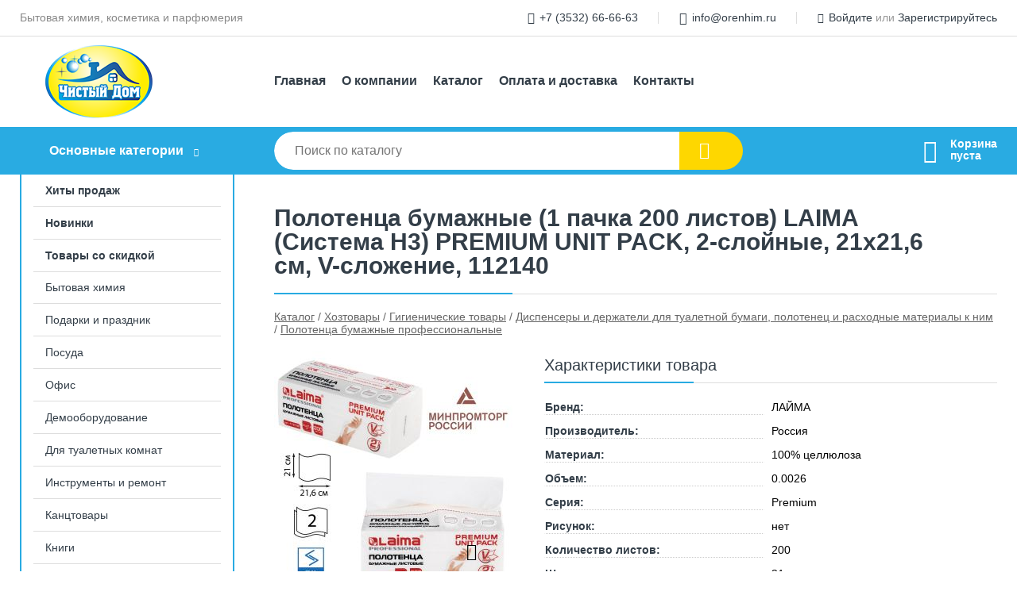

--- FILE ---
content_type: text/html; charset=utf-8
request_url: https://orenhim.ru/shop/goods/polotentsa_bumajnyie_1_pachka_200_listov_LAIMA_sistema_H3_PREMIUM_UNIT_PACK_2_sloynyie_21h216_sm_V_slojenie_112140-4491
body_size: 12548
content:
<!DOCTYPE html><!-- uniSiter platform | www.unisiter.ru / -->
<html lang="ru">
<head>
    <meta charset="utf-8"/>
<meta name="apple-mobile-web-app-capable" content="yes"/>
<meta name="viewport" content="width=device-width, initial-scale=1.0, maximum-scale=1.0, user-scalable=no"/>
<meta name="apple-mobile-web-app-status-bar-style" content="black"/>
<title>Полотенца бумажные (1 пачка 200 листов) LAIMA (Система H3) PREMIUM UNIT PACK, 2-слойные, 21х21,6 см, V-сложение, 112140 &mdash; купить в городе Оренбург, цена, фото &mdash; Чистый дом</title>
<meta name="description" content="Полотенца бумажные (1 пачка 200 листов) LAIMA (Система H3) PREMIUM UNIT PACK, 2-слойные, 21х21,6 см, V-сложение, 112140 можно купить в нашем интернет-магазине по выгодной цене 114 руб. Товары в наличии и под заказ."/>
<meta name="keywords" content="Полотенца бумажные (1 пачка 200 листов) LAIMA (Система H3) PREMIUM UNIT PACK, 2-слойные, 21х21,6 см, V-сложение, 112140, цена, фото, купить, Оренбург, Полотенца бумажные профессиональные"/>
<link rel="shortcut icon" href="/favicon.ico" />
<link rel="canonical" href="https://orenhim.ru/shop/goods/polotentsa_bumajnyie_1_pachka_200_listov_LAIMA_sistema_H3_PREMIUM_UNIT_PACK_2_sloynyie_21h216_sm_V_slojenie_112140-4491" />

<!-- глобальный -->
<link rel="preload" as="style" onload="this.rel='stylesheet'" href="/engine/public/templates/default/skin/style.css?v24" />
<!-- глобальный -->
<link rel="preload" as="style" onload="this.rel='stylesheet'" href="/engine/public/templates/t-electro/skin/style.css?v24" />

<link rel="preload" as="style" onload="this.rel='stylesheet'" href="/kernel/css/style.css?v6" media="all"/>
<link rel="preload" as="style" onload="this.rel='stylesheet'" href="/kernel/css/mobile.css?v6" media="all"/>

<script type="text/javascript" src="/kernel/js/jquery.js" ></script>
<script type="text/javascript" src="/engine/public/templates/default/skin/script.js?v9" ></script>
<script type="text/javascript" src="/engine/public/templates/default/skin/iframe.js?v2" ></script>
<script type="text/javascript" src="/engine/public/templates/default/skin/jquery.maskedinput.js" ></script>
<script async type="text/javascript" src="/engine/public/templates/default/skin/mobile.js?v13"></script>
<link rel="stylesheet" type="text/css" href="/shop_current/style.css?v6" />
	<link rel="stylesheet" type="text/css" href="/kernel/forms.css" />
	<script src="/shop_current/shop.js?v6"></script>
	<meta property="og:type" content="website" />
	<meta property="og:url" content="https://orenhim.ru/shop/goods/polotentsa_bumajnyie_1_pachka_200_listov_LAIMA_sistema_H3_PREMIUM_UNIT_PACK_2_sloynyie_21h216_sm_V_slojenie_112140-4491" />
	<meta property="og:title" content="Полотенца бумажные (1 пачка 200 листов) LAIMA (Система H3) PREMIUM UNIT PACK, 2-слойные, 21х21,6 см, V-сложение, 112140" />
	<meta property="og:image" content="https://orenhim.ru/uploaded/images/shop/goods/4491.jpg" />
	<script type="text/javascript" src="/engine/public/templates/default/panel/oneClickBuy.js"></script>




<script defer src="/engine/public/templates/default/slick/slick.min.js"></script>
<script defer src="/engine/public/templates/default/slick/left_init.js"></script>
<link href="/engine/public/templates/default/slick/slick-theme.css" type="text/css" rel="stylesheet" />
<link href="/engine/public/templates/default/slick/slick.css" type="text/css" rel="stylesheet" />







</head>
<body>
<div id="wrapper">

    <header itemscope itemtype="https://schema.org/WPHeader">
    <div class="top">
    <div class="container">
        <div class="container">
                        <p>Бытовая химия, косметика и парфюмерия</p>
                        <ul class="about">
                                <li class="phone"><a href="tel: +73532666663">+7 (3532) 66-66-63</a></li>
                                                                <li class="mail"><a href="mailto:info@orenhim.ru">info@orenhim.ru</a></li>
                            </ul>
            <nav class="user">
                <ul>
    <li class="phone"><a href="tel:+73532666663">+7 (3532) 66-66-63</a></li>
        <li class="mail"><a href="mailto:info@orenhim.ru">info@orenhim.ru</a></li>
    <li><a class="login" href="/user/auth/">Войдите</a> или  <a href="/user/register/">Зарегистрируйтесь</a></li>
</ul>
            </nav>
        </div>
    </div>
</div>    <div class="fixed-header">
        <div class="container">
    <div class="container container-header">
        <a class="logo" href="/"></a>
        <!--noindex-->
        





<nav class="main" itemscope="" itemtype="https://schema.org/SiteNavigationElement">
    <ul>
                


<li class=" ">
    
        
    <a href="/"  itemprop="url" >Главная</a>
    
    </li>


                


<li class=" ">
    
        
    <a href="/pages/about/"  itemprop="url" >О компании</a>
    
    </li>


                


<li class=" ">
    
        
    <a href="/shop/category/"  itemprop="url" >Каталог</a>
    
    </li>


                


<li class=" ">
    
        
    <a href="/pages/oplata-dostavka/"  itemprop="url" >Оплата и доставка</a>
    
    </li>


                


<li class=" ">
    
        
    <a href="/pages/contacts/"  itemprop="url" >Контакты</a>
    
    </li>


            </ul>
</nav>


        <!--/noindex-->
    </div>
</div>        <div class="bottom">
    <div class="container">
        <div class="container">
            <div class="catalog_wrapper">
                <a href="/shop/category/">Основные категории</a>
            </div>
            <div class="search">
                <form action="/shop/" method="get">
                    <div class="input">
                        <input type="text" name="search" placeholder="Поиск по каталогу" spellcheck="false"
                               autocomplete="off" value=""
                               id="search_form_input"/>
                    </div>
                    <label><input type="submit" value="" title="Искать"></label>
                </form>
                <div id="search_hints"></div>
            </div>
            
            
                        <div id="cart">
                <div class="cartEmpty_m">Корзина<br/>пуста</div>
            </div>
                    </div>
    </div>
</div>    </div>
</header>
    <div class="header_lines" ></div>

    <section id="content"  class="has_left_col">
        <div class="container">
            <div class="container" itemscope itemtype="http://schema.org/Product">
                <div class="left_col"><nav id="main_catalog">
    





<nav class="main" itemscope="" itemtype="https://schema.org/SiteNavigationElement">
    <ul>
                


<li class=" ">
    
        
    <a href="/shop/?attribute=hit_of_sales"  itemprop="url" >Хиты продаж</a>
    
    </li>


                


<li class=" ">
    
        
    <a href="/shop/?attribute=new"  itemprop="url" >Новинки</a>
    
    </li>


                


<li class=" ">
    
        
    <a href="/shop/?attribute=discount"  itemprop="url" >Товары со скидкой</a>
    
    </li>


            </ul>
</nav>

    
		<ul>
			<li class="">
			<a href="/shop/byitovaya_himiya/">Бытовая химия</a>
			</li>
			<li class="">
			<a href="/shop/podarki_i_prazdnik/">Подарки и праздник</a>
			</li>
			<li class="">
			<a href="/shop/posuda1/">Посуда</a>
			</li>
			<li class="">
			<a href="/shop/ofis/">Офис</a>
			</li>
			<li class="">
			<a href="/shop/demooborudovanie1/">Демооборудование</a>
			</li>
			<li class="">
			<a href="/shop/dlya_tualetnyih_komnat/">Для туалетных комнат</a>
			</li>
			<li class="">
			<a href="/shop/instrumentyi_i_remont/">Инструменты и ремонт</a>
			</li>
			<li class="">
			<a href="/shop/kantstovaryi/">Канцтовары</a>
			</li>
			<li class="">
			<a href="/shop/knigi1/">Книги</a>
			</li>
			<li class="">
			<a href="/shop/byitovaya_tehnika/">Бытовая техника</a>
			</li>
			<li class="">
			<a href="/shop/bumaga/">Бумага</a>
			</li>
			<li class="">
			<a href="/shop/elektrotovaryi_i_osveschenie1/">Электротовары и освещение</a>
			</li>
			<li class="">
			<a href="/shop/krasota_i_zdorove1/">Красота и здоровье</a>
			</li>
			<li class="show sub">
			<a href="/shop/hoztovaryi1/">Хозтовары</a>
		<ul>
			<li class="show sub top">
			<a href="/shop/gigienicheskie_tovaryi1/">Гигиенические товары</a>
		<ul>
			<li class="sub top">
			<a href="/shop/myilo_i_dispenseryi_antisepticheskie_geli1/">Мыло и дозаторы, антисептические гели</a>
		<ul>
			<li class="">
			<a href="/shop/dispenseryi_dlya_jidkogo_myila2/">Дозаторы для жидкого мыла</a>
			</li>
			<li class="">
			<a href="/shop/kartridji_s_jidkim_myilom_i_myilom_penoy2/">Картриджи с жидким мылом и мылом-пеной</a>
			</li>
			<li class="">
			<a href="/shop/myilo_jidkoe2/">Мыло жидкое</a>
			</li>
			<li class="">
			<a href="/shop/myilo_jidkoe_dlya_detey2/">Мыло жидкое для детей</a>
			</li>
			<li class="">
			<a href="/shop/myilo_kuskovoe2/">Мыло кусковое</a>
			</li>
			<li class="">
			<a href="/shop/myilo_kuskovoe_dlya_detey1/">Мыло кусковое для детей</a>
			</li>
			<li class="">
			<a href="/shop/myilo_hozyaystvennoe2/">Мыло хозяйственное</a>
			</li>
			<li class="">
			<a href="/shop/myilo_hozyaystvennoe_detskoe2/">Мыло хозяйственное детское</a>
			</li>
		</ul>
			</li>
			<li class="sub">
			<a href="/shop/tualetnaya_bumaga/">Туалетная бумага</a>
		<ul>
			<li class="">
			<a href="/shop/tualetnaya_bumaga_vlajnaya/">Туалетная бумага влажная</a>
			</li>
		</ul>
			</li>
			<li class="show sub top">
			<a href="/shop/dispenseryi_i_derjateli_dlya_tualetnoy_bumagi_polotenets_i_rashodnyie_materialyi_k_nim/">Диспенсеры и держатели для туалетной бумаги, полотенец и расходные материалы к ним</a>
		<ul>
			<li class="">
			<a href="/shop/dispenseryi_dlya_polotenets2/">Диспенсеры для полотенец</a>
			</li>
			<li class="show current ">
			<a href="/shop/polotentsa_bumajnyie_professionalnyie3/">Полотенца бумажные профессиональные</a>
			</li>
			<li class="">
			<a href="/shop/dispenseryi_dlya_tualetnoy_bumagi2/">Диспенсеры для туалетной бумаги</a>
			</li>
			<li class="">
			<a href="/shop/tualetnaya_bumaga_professionalnaya4/">Туалетная бумага профессиональная</a>
			</li>
			<li class="">
			<a href="/shop/derjateli_dlya_byitovoy_tualetnoy_bumagi2/">Держатели для бытовой туалетной бумаги</a>
			</li>
		</ul>
			</li>
			<li class="sub">
			<a href="/shop/dispenseryi_nastolnyie_i_salfetki_k_nim1/">Диспенсеры настольные и салфетки к ним</a>
		<ul>
			<li class="">
			<a href="/shop/salfetki_dlya_nastolnyih_dispenserov1/">Салфетки для настольных диспенсеров</a>
			</li>
			<li class="">
			<a href="/shop/dispenseryi_dlya_salfetok_nastolnyie1/">Диспенсеры для салфеток настольные</a>
			</li>
		</ul>
			</li>
			<li class="sub">
			<a href="/shop/prostyini_meditsinskie_i_dispenseryi_k_nim2/">Простыни медицинские и диспенсеры к ним</a>
		<ul>
			<li class="">
			<a href="/shop/prostyini_meditsinskie2/">Простыни медицинские</a>
			</li>
		</ul>
			</li>
			<li class="sub">
			<a href="/shop/salfetki_stolovyie_i_podstavki_dlya_chashek1/">Салфетки столовые и подставки для чашек</a>
		<ul>
			<li class="">
			<a href="/shop/salfetki_dlya_prazdnika/">Салфетки для праздничной сервировки стола</a>
			</li>
			<li class="">
			<a href="/shop/salfetki_stolovyie1/">Салфетки столовые</a>
			</li>
		</ul>
			</li>
			<li class="sub">
			<a href="/shop/pokryitiya_na_unitaz_i_dispenseryi_k_nim1/">Покрытия на унитаз и диспенсеры к ним</a>
		<ul>
			<li class="">
			<a href="/shop/pokryitiya_na_unitaz_odnorazovyie2/">Покрытия на унитаз одноразовые</a>
			</li>
			<li class="">
			<a href="/shop/dispenseryi_dlya_odnorazovyih_pokryitiy_na_unitaz2/">Диспенсеры для одноразовых покрытий на унитаз</a>
			</li>
		</ul>
			</li>
			<li class="sub">
			<a href="/shop/paketyi_gigienicheskie_i_dispenseryi_k_nim1/">Пакеты гигиенические и диспенсеры к ним</a>
		<ul>
			<li class="">
			<a href="/shop/paketyi_gigienicheskie2/">Пакеты гигиенические</a>
			</li>
		</ul>
			</li>
			<li class="sub">
			<a href="/shop/protirochnaya_bumaga_materialyi_i_dispenseryi_k_nim/">Протирочная бумага, материалы и диспенсеры к ним</a>
		<ul>
			<li class="">
			<a href="/shop/protirochnaya_bumaga_i_materialyi2/">Протирочная бумага и материалы</a>
			</li>
		</ul>
			</li>
			<li class="">
			<a href="/shop/sushilki_dlya_ruk3/">Сушилки для рук</a>
			</li>
			<li class="sub bottom">
			<a href="/shop/sredstva_lichnoy_gigienyi/">Средства личной гигиены</a>
		<ul>
			<li class="">
			<a href="/shop/platki_nosovyie/">Платки носовые</a>
			</li>
			<li class="">
			<a href="/shop/vatnyie_palochki_i_diski/">Ватные палочки и диски</a>
			</li>
			<li class="">
			<a href="/shop/podguzniki/">Подгузники</a>
			</li>
			<li class="">
			<a href="/shop/jenskaya_gigiena/">Женская гигиена</a>
			</li>
		</ul>
			</li>
			<li class="sub bottom">
			<a href="/shop/vlajnyie_salfetki/">Салфетки влажные и косметические</a>
		<ul>
			<li class="">
			<a href="/shop/salfetki_kosmeticheskie/">Салфетки косметические</a>
			</li>
			<li class="">
			<a href="/shop/salfetki_vlajnyie_i_kosmeticheskie1/">Салфетки влажные</a>
			</li>
			<li class="">
			<a href="/shop/salfetki_vlajnyie_detskie/">Салфетки влажные детские</a>
			</li>
		</ul>
			</li>
		</ul>
			</li>
			<li class="sub top">
			<a href="/shop/inventar_dlya_skladov_i_magazinov2/">Инвентарь для складов и магазинов</a>
		<ul>
			<li class="">
			<a href="/shop/lestnitsyi_i_stremyanki2/">Лестницы и стремянки</a>
			</li>
			<li class="">
			<a href="/shop/telejki_gruzovyie2/">Тележки грузовые</a>
			</li>
		</ul>
			</li>
			<li class="sub top">
			<a href="/shop/pojarnoe_oborudovanie1/">Пожарное оборудование</a>
		<ul>
			<li class="">
			<a href="/shop/ognetushiteli1/">Огнетушители</a>
			</li>
			<li class="">
			<a href="/shop/podstavki_i_kronshteynyi1/">Подставки и кронштейны</a>
			</li>
			<li class="">
			<a href="/shop/polotna_protivopojarnyie/">Полотна противопожарные</a>
			</li>
			<li class="">
			<a href="/shop/avtonomnyie_sistemyi_pojarotusheniya/">Автономные системы пожаротушения</a>
			</li>
		</ul>
			</li>
			<li class="sub top">
			<a href="/shop/elektrotovaryi_i_osveschenie/">Электротовары и освещение</a>
		<ul>
			<li class="">
			<a href="/shop/lampyi_svetodiodnyie/">Лампы светодиодные</a>
			</li>
			<li class="sub top">
			<a href="/shop/promyishlennyie_svetilniki/">Промышленные светильники</a>
		<ul>
			<li class="">
			<a href="/shop/svetilniki_lineynyie_modulnyie/">Светильники линейные, модульные</a>
			</li>
			<li class="">
			<a href="/shop/projektoryi/">Прожекторы</a>
			</li>
		</ul>
			</li>
			<li class="">
			<a href="/shop/fonari/">Фонари</a>
			</li>
			<li class="">
			<a href="/shop/setevyie_filtryi/">Сетевые фильтры</a>
			</li>
			<li class="">
			<a href="/shop/udliniteli_v_buhtah_i_na_ramkah/">Удлинители в бухтах и на рамках</a>
			</li>
			<li class="">
			<a href="/shop/stabilizatoryi_napryajeniya/">Стабилизаторы напряжения</a>
			</li>
			<li class="">
			<a href="/shop/istochniki_bespereboynogo_pitaniya/">Источники бесперебойного питания</a>
			</li>
			<li class="">
			<a href="/shop/zvonki_besprovodnyie2/">Звонки беспроводные</a>
			</li>
		</ul>
			</li>
			<li class="sub">
			<a href="/shop/smazochnyie_materialyi1/">Смазочные материалы</a>
		<ul>
			<li class="">
			<a href="/shop/smazochnyie_materialyi2/">Смазочные материалы</a>
			</li>
		</ul>
			</li>
			<li class="sub">
			<a href="/shop/kleykie_lentyi_i_dispenseryi_k_nim2/">Клейкие ленты и диспенсеры к ним</a>
		<ul>
			<li class="">
			<a href="/shop/dispenseryi_dlya_upakovochnoy_lentyi2/">Диспенсеры для упаковочной ленты</a>
			</li>
			<li class="">
			<a href="/shop/kleykie_lentyi_spetsialnyie2/">Клейкие ленты специальные</a>
			</li>
			<li class="">
			<a href="/shop/upakovochnyie_kleykie_lentyi2/">Упаковочные клейкие ленты</a>
			</li>
		</ul>
			</li>
			<li class="sub">
			<a href="/shop/upakovochnaya_bumaga_i_plenka2/">Упаковочная бумага и пленка</a>
		<ul>
			<li class="">
			<a href="/shop/korobki_i_listyi_kartonnyie2/">Коробки и листы картонные</a>
			</li>
			<li class="">
			<a href="/shop/plenki_vozdushno_puzyirchatyie2/">Пленки воздушно-пузырчатые</a>
			</li>
			<li class="">
			<a href="/shop/streych_plenki_upakovochnyie2/">Стрейч-пленки упаковочные</a>
			</li>
			<li class="">
			<a href="/shop/upakovochnaya_bumaga2/">Упаковочная бумага</a>
			</li>
		</ul>
			</li>
			<li class="sub">
			<a href="/shop/paketyi_upakovochnyie2/">Пакеты упаковочные</a>
		<ul>
			<li class="">
			<a href="/shop/paketyi_s_petlevoy_i_vyirubnoy_ruchkoy2/">Пакеты с петлевой и вырубной ручкой</a>
			</li>
			<li class="">
			<a href="/shop/paketyi_mayka2/">Пакеты "майка"</a>
			</li>
			<li class="">
			<a href="/shop/paketyi_fasovochnyie2/">Пакеты фасовочные</a>
			</li>
			<li class="">
			<a href="/shop/paketyi_s_zamkom_ziplok2/">Пакеты с замком "зиплок"</a>
			</li>
		</ul>
			</li>
			<li class="sub bottom">
			<a href="/shop/folga_bumaga_plenka_dlya_pischevyih_produktov/">Фольга, бумага, пленка для пищевых продуктов</a>
		<ul>
			<li class="">
			<a href="/shop/meshki_konditerskie1/">Мешки кондитерские</a>
			</li>
			<li class="">
			<a href="/shop/plenki_pischevyie_pvh2/">Пленки пищевые ПВХ</a>
			</li>
			<li class="">
			<a href="/shop/bumaga_dlya_vyipechki2/">Бумага для выпечки</a>
			</li>
			<li class="">
			<a href="/shop/folga_pischevaya2/">Фольга пищевая</a>
			</li>
			<li class="">
			<a href="/shop/plenki_pischevyie_polietilenovyie2/">Пленки пищевые полиэтиленовые</a>
			</li>
		</ul>
			</li>
			<li class="sub bottom">
			<a href="/shop/tryapki_salfetki_gubki3/">Тряпки, салфетки, губки</a>
		<ul>
			<li class="">
			<a href="/shop/gubki_tsellyuloznyie/">Губки целлюлозные</a>
			</li>
			<li class="">
			<a href="/shop/gubki_lastiki_melaminovyie/">Губки-ластики меламиновые</a>
			</li>
			<li class="">
			<a href="/shop/gubki_mochalki_metallicheskie_i_plastikovyie/">Губки (мочалки) металлические и пластиковые</a>
			</li>
			<li class="">
			<a href="/shop/vetosh_tkani_protirochnyie_1/">Ветошь (ткани протирочные)</a>
			</li>
			<li class="">
			<a href="/shop/skraberyi_salfetki_metallicheskie/">Скраберы / салфетки металлические</a>
			</li>
		</ul>
			</li>
			<li class="sub bottom">
			<a href="/shop/uborochnyiy_inventar2/">Уборочный инвентарь</a>
		<ul>
			<li class="sub top">
			<a href="/shop/inventar_dlya_uborki_pola1/">Инвентарь для уборки пола и других поверхностей</a>
		<ul>
			<li class="">
			<a href="/shop/skladnyie_mkosti_tazyi_i_vedra_1/">Складные ёмкости (тазы и ведра)</a>
			</li>
			<li class="">
			<a href="/shop/shvabryi_dlya_pola2/">Швабры для пола</a>
			</li>
			<li class="">
			<a href="/shop/naboryi_dlya_uborki_so_shvabroy2/">Комплекты для уборки (швабра и ведро с отжимом)</a>
			</li>
			<li class="">
			<a href="/shop/nasadki_i_tryapki_dlya_shvabr_mopyi_2/">Насадки и тряпки для швабр (МОПы)</a>
			</li>
			<li class="">
			<a href="/shop/derjateli_nasadok_dlya_shvabr_flaunderyi_2/">Держатели насадок для швабр (флаундеры)</a>
			</li>
			<li class="">
			<a href="/shop/styajki_dlya_udaleniya_jidkosti_s_pola2/">Стяжки для удаления жидкости с пола</a>
			</li>
			<li class="">
			<a href="/shop/schetki_dlya_uborki2/">Щетки, метлы, пипидастры</a>
			</li>
			<li class="">
			<a href="/shop/ruchki_dlya_shvabr_i_schetok_cherenki_2/">Ручки для швабр и щеток (черенки)</a>
			</li>
			<li class="">
			<a href="/shop/skrebki_dlya_okon_i_pola1/">Скребки для окон и пола</a>
			</li>
			<li class="">
			<a href="/shop/veniki2/">Веники</a>
			</li>
			<li class="">
			<a href="/shop/sovki2/">Совки</a>
			</li>
			<li class="">
			<a href="/shop/vedra_hozyaystvennyie2/">Ведра хозяйственные</a>
			</li>
			<li class="">
			<a href="/shop/tryapki_dlya_pola2/">Тряпки для пола</a>
			</li>
		</ul>
			</li>
			<li class="">
			<a href="/shop/telejki_uborochnyie2/">Тележки уборочные</a>
			</li>
			<li class="sub top">
			<a href="/shop/inventar_dlya_myitya_okon/">Инвентарь для мытья окон</a>
		<ul>
			<li class="">
			<a href="/shop/schetki_dlya_myitya_okon_s_ruchkoy1/">Щетки для мытья окон с ручкой</a>
			</li>
			<li class="">
			<a href="/shop/sgonyi_sklizyi_dlya_vodyi1/">Сгоны-склизы для воды</a>
			</li>
			<li class="">
			<a href="/shop/derjateli_nasadok_shubok_dlya_myitya_okon1/">Держатели насадок-шубок для мытья окон</a>
			</li>
			<li class="">
			<a href="/shop/nasadki_shubki_dlya_steklomoek1/">Насадки-шубки для стекломоек</a>
			</li>
			<li class="">
			<a href="/shop/shtangi_teleskopicheskie_dlya_steklomoek_ruchki_1/">Штанги телескопические для стекломоек (ручки)</a>
			</li>
		</ul>
			</li>
			<li class="sub bottom">
			<a href="/shop/inventar_dlya_chistki_tualeta1/">Инвентарь для чистки туалета</a>
		<ul>
			<li class="">
			<a href="/shop/ershiki_dlya_unitaza2/">Ершики для унитаза</a>
			</li>
			<li class="">
			<a href="/shop/vantuzyi2/">Вантузы</a>
			</li>
			<li class="">
			<a href="/shop/sredstva_dlya_prochistki_kanalizatsionnyih_trub1/">Средства для прочистки канализационных труб</a>
			</li>
		</ul>
			</li>
			<li class="sub top">
			<a href="/shop/inventar_dlya_uborki_na_ulitse_i_uhodom_za_pochvoy1/">Инвентарь для уборки на улице и уходом за почвой</a>
		<ul>
			<li class="">
			<a href="/shop/vilyi_tyapki_kultivatoryi/">Вилы, тяпки, культиваторы</a>
			</li>
			<li class="">
			<a href="/shop/metlyi/">Метлы</a>
			</li>
			<li class="">
			<a href="/shop/sovki_ulichnyie_metallicheskie_zahvatyi/">Совки уличные металлические, захваты</a>
			</li>
			<li class="">
			<a href="/shop/grabli/">Грабли</a>
			</li>
			<li class="">
			<a href="/shop/lopatyi_dlya_grunta/">Лопаты для грунта</a>
			</li>
			<li class="">
			<a href="/shop/ledorubyi/">Ледорубы</a>
			</li>
		</ul>
			</li>
			<li class="sub bottom">
			<a href="/shop/antigololednyie_reagentyi_i_raspredeliteli_dlya_nih1/">Антигололедные реагенты и распределители для них</a>
		<ul>
			<li class="">
			<a href="/shop/antigololednyie_reagentyi1/">Антигололедные реагенты</a>
			</li>
		</ul>
			</li>
		</ul>
			</li>
			<li class="sub bottom">
			<a href="/shop/hozyaystvennyie_prinadlejnosti1/">Хозяйственные принадлежности</a>
		<ul>
			<li class="sub top">
			<a href="/shop/vedra_baki_urnyi/">Баки и урны</a>
		<ul>
			<li class="">
			<a href="/shop/konteyneryi_i_vedra_dlya_musora2/">Контейнеры и ведра для мусора</a>
			</li>
			<li class="">
			<a href="/shop/baki_dlya_musora1/">Баки для мусора</a>
			</li>
			<li class="">
			<a href="/shop/urnyi_pepelnitsyi1/">Урны-пепельницы</a>
			</li>
		</ul>
			</li>
			<li class="sub top">
			<a href="/shop/meshki_dlya_musora3/">Мешки для мусора</a>
		<ul>
			<li class="">
			<a href="/shop/meshki_dlya_musora_universalnyie4/">Мешки для мусора универсальные</a>
			</li>
			<li class="">
			<a href="/shop/paketyi_dlya_meditsinskih_othodov4/">Пакеты для медицинских отходов</a>
			</li>
			<li class="">
			<a href="/shop/meshki_polipropilenovyie3/">Мешки полипропиленовые</a>
			</li>
			<li class="">
			<a href="/shop/homutyi_styajki_4/">Хомуты (стяжки)</a>
			</li>
		</ul>
			</li>
			<li class="sub top">
			<a href="/shop/pokryitiya_dlya_pola/">Входные коврики и напольные покрытия</a>
		<ul>
			<li class="">
			<a href="/shop/kovriki_yacheistyie_universalnyie_eva_eva1/">Коврики ячеистые универсальные ЭВА/EVA</a>
			</li>
			<li class="">
			<a href="/shop/kovriki_dielektricheskie/">Коврики диэлектрические</a>
			</li>
			<li class="">
			<a href="/shop/kovriki_vorsovyie_vlago_gryazezaschitnyie_tafting/">Коврики ворсовые влаго-грязезащитные тафтинг</a>
			</li>
			<li class="">
			<a href="/shop/kovriki_dorojka_vorsovyie_i_plastikovyie/">Коврики - дорожка ворсовые и пластиковые</a>
			</li>
			<li class="">
			<a href="/shop/kovriki_gryazesbornyie_rezinovyie/">Коврики грязесборные резиновые</a>
			</li>
			<li class="">
			<a href="/shop/kovriki_gryazezaschitnyie_schetinistyie_travka_plastikovyie/">Коврики грязезащитные щетинистые "травка" пластиковые</a>
			</li>
		</ul>
			</li>
			<li class="sub">
			<a href="/shop/sistemyi_hraneniya/">Системы хранения</a>
		<ul>
			<li class="">
			<a href="/shop/yaschiki_boksyi_i_korzinyi_universalnyie1/">Ящики, боксы и корзины универсальные</a>
			</li>
			<li class="">
			<a href="/shop/yaschiki_dlya_instrumentov1/">Ящики для инструментов</a>
			</li>
			<li class="">
			<a href="/shop/organayzeryi_byitovyie_dlya_hraneniya/">Органайзеры бытовые для хранения</a>
			</li>
		</ul>
			</li>
			<li class="sub">
			<a href="/shop/dlya_stirki_sushki_i_glajki_belya/">Для стирки, сушки и глажки белья</a>
		<ul>
			<li class="">
			<a href="/shop/prischepki1/">Прищепки</a>
			</li>
			<li class="">
			<a href="/shop/chehlyi_dlya_odejdyi/">Чехлы для одежды</a>
			</li>
		</ul>
			</li>
			<li class="">
			<a href="/shop/moskitnyie_setki1/">Москитные сетки</a>
			</li>
			<li class="">
			<a href="/shop/plenki_solntsezaschitnyie_dlya_okon/">Пленки солнцезащитные для окон</a>
			</li>
			<li class="">
			<a href="/shop/termometryi_gigrometryi_spirtometryi/">Термометры, спиртометры</a>
			</li>
			<li class="sub bottom">
			<a href="/shop/aksessuaryi_dlya_vannyih_komnat/">Аксессуары для ванных комнат</a>
		<ul>
			<li class="">
			<a href="/shop/protivoskolzyaschie_detskie_kovriki_dlya_vannoy/">Противоскользящие детские коврики для ванной</a>
			</li>
			<li class="">
			<a href="/shop/stulya_sidenya_dlya_vannoy_i_dusha/">Стулья-сиденья для ванной и душа</a>
			</li>
			<li class="">
			<a href="/shop/karnizyi_dlya_shtor_v_vannuyu_komnatu/">Карнизы для штор в ванную комнату</a>
			</li>
			<li class="">
			<a href="/shop/shtoryi_dlya_vannoy_komnatyi/">Шторы для ванной комнаты</a>
			</li>
			<li class="">
			<a href="/shop/kovriki_dlya_vannoy_komnatyi/">Коврики для ванной комнаты</a>
			</li>
		</ul>
			</li>
			<li class="">
			<a href="/shop/plenki_i_pokryitiya_hozyaystvennyie/">Пленки и покрытия хозяйственные</a>
			</li>
		</ul>
			</li>
			<li class="sub bottom">
			<a href="/shop/siz_i_spetsodejda/">СИЗ и спецодежда</a>
		<ul>
			<li class="sub top">
			<a href="/shop/sredstva_individualnoy_zaschityi3/">Средства индивидуальной защиты</a>
		<ul>
			<li class="">
			<a href="/shop/narukavniki3/">Нарукавники</a>
			</li>
			<li class="">
			<a href="/shop/ochki_zaschitnyie3/">Очки защитные</a>
			</li>
			<li class="">
			<a href="/shop/maski_zaschitnyie1/">Маски защитные</a>
			</li>
			<li class="">
			<a href="/shop/respiratoryi3/">Респираторы</a>
			</li>
			<li class="">
			<a href="/shop/naushniki_zaschitnyie1/">Наушники защитные</a>
			</li>
			<li class="">
			<a href="/shop/vkladyishi_protivoshumnyie_berushi_1/">Вкладыши противошумные (беруши)</a>
			</li>
			<li class="">
			<a href="/shop/kaski_zaschitnyie3/">Защиты головы</a>
			</li>
			<li class="">
			<a href="/shop/perchatki_smotrovyie2/">Перчатки медицинские</a>
			</li>
			<li class="">
			<a href="/shop/spetsializirovannyie_perchatki1/">Перчатки резиновые хозяйственные и КЩС</a>
			</li>
			<li class="">
			<a href="/shop/perchatki_i_rukavitsyi_hlopchatobumajnyie3/">Перчатки хлопчатобумажные</a>
			</li>
			<li class="">
			<a href="/shop/bahilyi4/">Бахилы</a>
			</li>
			<li class="">
			<a href="/shop/dispenseryi_dlya_bahil_i_paketov2/">Диспенсеры для бахил и пакетов</a>
			</li>
			<li class="">
			<a href="/shop/kombinezonyi_zaschitnyie2/">Комбинезоны защитные</a>
			</li>
			<li class="">
			<a href="/shop/krem_dlya_ruk_i_nog3/">Крем для рук и ног</a>
			</li>
		</ul>
			</li>
			<li class="sub top">
			<a href="/shop/professionalnyie_dermatologicheskie_sredstva1/">Профессиональные дерматологические средства</a>
		<ul>
			<li class="">
			<a href="/shop/dozatoryi_dlya_dermatologicheskih_sredstv1/">Дозаторы для дерматологических средств</a>
			</li>
			<li class="">
			<a href="/shop/dermatologicheskie_sredstva_zaschityi_koji1/">Дерматологические средства защиты кожи</a>
			</li>
		</ul>
			</li>
			<li class="sub">
			<a href="/shop/odejda_signalnaya1/">Одежда сигнальная</a>
		<ul>
			<li class="">
			<a href="/shop/jiletyi_signalnyie3/">Жилеты сигнальные</a>
			</li>
		</ul>
			</li>
			<li class="sub top">
			<a href="/shop/znaki_bezopasnosti2/">Знаки безопасности</a>
		<ul>
			<li class="">
			<a href="/shop/znaki_vspomogatelnyie_ukazateli2/">Знаки вспомогательные, указатели</a>
			</li>
			<li class="">
			<a href="/shop/znaki_zapreschayuschie2/">Знаки запрещающие</a>
			</li>
			<li class="">
			<a href="/shop/znaki_po_elektrobezopasnosti2/">Знаки по электробезопасности</a>
			</li>
			<li class="">
			<a href="/shop/znaki_pojarnoy_bezopasnosti2/">Знаки пожарной безопасности</a>
			</li>
			<li class="">
			<a href="/shop/znaki_preduprejdayuschie3/">Знаки предупреждающие</a>
			</li>
			<li class="">
			<a href="/shop/znaki_evakuatsionnyie2/">Знаки эвакуационные</a>
			</li>
		</ul>
			</li>
			<li class="sub bottom">
			<a href="/shop/sredstva_ograjdeniya_i_razmetki1/">Средства ограждения и разметки</a>
		<ul>
			<li class="">
			<a href="/shop/konusyi_signalnyie1/">Конусы сигнальные</a>
			</li>
		</ul>
			</li>
		</ul>
			</li>
		</ul>
			</li>
			<li class="">
			<a href="/shop/produktyi_pitaniya1/">Продукты питания</a>
			</li>
			<li class="">
			<a href="/shop/dom_i_sad/">Дом и сад</a>
			</li>
			<li class="">
			<a href="/shop/upakovka1/">Упаковка</a>
			</li>
			<li class="">
			<a href="/shop/detyam/">Детям</a>
			</li>
			<li class="">
			<a href="/shop/hobbi_i_tvorchestvo/">Хобби и творчество</a>
			</li>
			<li class="">
			<a href="/shop/igryi_i_igrushki/">Игры и игрушки</a>
			</li>
			<li class="">
			<a href="/shop/mebel/">Мебель</a>
			</li>
			<li class="">
			<a href="/shop/vs_dlya_klininga/">Всё для клининга</a>
			</li>
			<li class="">
			<a href="/shop/hudojnikam1/">Художникам</a>
			</li>
			<li class="">
			<a href="/shop/ofisnaya_tehnika1/">Техника для офиса</a>
			</li>
			<li class="">
			<a href="/shop/sredstva_individ_zaschityi_siz_/">Средства индивид. защиты (СИЗ)</a>
			</li>
			<li class="">
			<a href="/shop/avtotovaryi1/">Автотовары</a>
			</li>
			<li class="">
			<a href="/shop/byitovaya_i_prof_himiya/">Бытовая и проф. химия</a>
			</li>
			<li class="">
			<a href="/shop/elektronika/">Электроника</a>
			</li>
			<li class="">
			<a href="/shop/sport_i_otdyih/">Спорт и отдых</a>
			</li>
			<li class="">
			<a href="/shop/shkola/">Школа</a>
			</li>
			<li class="">
			<a href="/shop/tovaryi_dlya_meditsinyi/">Товары для медицины</a>
			</li>
			<li class="">
			<a href="/shop/prochee/">Прочее</a>
			</li>
		</ul></nav>


<div class="bnr">
            
    
                
    <div>
        <a href="#" onclick="return false;"><img fetchpriority="high" loading="lazy" src="/uploaded/images/left_banner/2024_02_21_12_07_932.webp" class="lazyload" alt="slider0"/></a>
    </div>
            </div>
<section class="articles">
    </section></div><main><h1 itemprop="name">Полотенца бумажные (1 пачка 200 листов) LAIMA (Система H3) PREMIUM UNIT PACK, 2-слойные, 21х21,6 см, V-сложение, 112140</h1>
         <div id="shop_goods">
             <div class="nav">
                 <p><span itemscope itemtype="http://schema.org/BreadcrumbList"><span itemprop="itemListElement" itemscope itemtype="https://schema.org/ListItem">
                        <a itemprop="item" title="Каталог"
                        href="/shop/category/"><span itemprop="name">Каталог</span></a>
                        <meta itemprop="position" content="1" />
                    </span> / <span itemprop="itemListElement" itemscope itemtype="https://schema.org/ListItem">
                                <a itemprop="item" title="Хозтовары" href="/shop/hoztovaryi1/">
                                <span itemprop="name">Хозтовары</span></a>
                                <meta itemprop="position" content="2" />
                            </span> / <span itemprop="itemListElement" itemscope itemtype="https://schema.org/ListItem">
                                <a itemprop="item" title="Гигиенические товары" href="/shop/gigienicheskie_tovaryi1/">
                                <span itemprop="name">Гигиенические товары</span></a>
                                <meta itemprop="position" content="3" />
                            </span> / <span itemprop="itemListElement" itemscope itemtype="https://schema.org/ListItem">
                                <a itemprop="item" title="Диспенсеры и держатели для туалетной бумаги, полотенец и расходные материалы к ним" href="/shop/dispenseryi_i_derjateli_dlya_tualetnoy_bumagi_polotenets_i_rashodnyie_materialyi_k_nim/">
                                <span itemprop="name">Диспенсеры и держатели для туалетной бумаги, полотенец и расходные материалы к ним</span></a>
                                <meta itemprop="position" content="4" />
                            </span> / <span itemprop="itemListElement" itemscope itemtype="https://schema.org/ListItem">
                                <a itemprop="item" title="Полотенца бумажные профессиональные" href="/shop/polotentsa_bumajnyie_professionalnyie3/">
                                <span itemprop="name">Полотенца бумажные профессиональные</span></a>
                                <meta itemprop="position" content="5" />
                            </span></span></p>
             </div>
             
             <div class="goods-card">
                
            <div class="gallery">
                <div class="middle">
                    <img class="lazyload" 
                    data-fancybox-type="image" 
                    data-lazyload-getGoodsGalleryNew="fancybox-open"
                    src="/engine/panel/getpreview/barcodeItem/4606224283708/1/300/300/add/" alt="Полотенца бумажные (1 пачка 200 листов) LAIMA (Система H3) PREMIUM UNIT PACK, 2-слойные, 21х21,6 см, V-сложение, 112140" itemprop="image" 
                    id="current_img">
                    <div id="zoom" data-lazyload-getGoodsGalleryNew="fancybox-open"></div>
                    
                </div>
                <div class="small">
            
                    <a class="various iframe fancybox" data-fancybox-type="image" href="/engine/panel/getpreview/barcodeItem/4606224283708/1/300/300/original/" rel="gallery-group" alt=""></a>
                        <img data-lazyload-getGoodsGalleryNew="replaceGalleryImage" 
                        class="lazyload" data-num="0" src="/engine/panel/getpreview/barcodeItem/4606224283708/1/96/96/cut/"class="selected">
                    <a class="various iframe fancybox" data-fancybox-type="image" href="/engine/panel/getpreview/barcodeItem/4606224283708/2/300/300/original/" rel="gallery-group" alt=""></a>
                        <img data-lazyload-getGoodsGalleryNew="replaceGalleryImage" 
                        class="lazyload" data-num="1" src="/engine/panel/getpreview/barcodeItem/4606224283708/2/96/96/cut/">
                    <a class="various iframe fancybox" data-fancybox-type="image" href="/engine/panel/getpreview/barcodeItem/4606224283708/3/300/300/original/" rel="gallery-group" alt=""></a>
                        <img data-lazyload-getGoodsGalleryNew="replaceGalleryImage" 
                        class="lazyload" data-num="2" src="/engine/panel/getpreview/barcodeItem/4606224283708/3/96/96/cut/">
                    <a class="various iframe fancybox" data-fancybox-type="image" href="/engine/panel/getpreview/barcodeItem/4606224283708/4/300/300/original/" rel="gallery-group" alt=""></a>
                        <img data-lazyload-getGoodsGalleryNew="replaceGalleryImage" 
                        class="lazyload" data-num="3" src="/engine/panel/getpreview/barcodeItem/4606224283708/4/96/96/cut/">
                    <a class="various iframe fancybox" data-fancybox-type="image" href="/engine/panel/getpreview/barcodeItem/4606224283708/5/300/300/original/" rel="gallery-group" alt=""></a>
                        <img data-lazyload-getGoodsGalleryNew="replaceGalleryImage" 
                        class="lazyload" data-num="4" src="/engine/panel/getpreview/barcodeItem/4606224283708/5/96/96/cut/">
                    <a class="various iframe fancybox" data-fancybox-type="image" href="/engine/panel/getpreview/barcodeItem/4606224283708/6/300/300/original/" rel="gallery-group" alt=""></a>
                        <img data-lazyload-getGoodsGalleryNew="replaceGalleryImage" 
                        class="lazyload" data-num="5" src="/engine/panel/getpreview/barcodeItem/4606224283708/6/96/96/cut/">
                    <a class="various iframe fancybox" data-fancybox-type="image" href="/engine/panel/getpreview/barcodeItem/4606224283708/7/300/300/original/" rel="gallery-group" alt=""></a>
                        <img data-lazyload-getGoodsGalleryNew="replaceGalleryImage" 
                        class="lazyload" data-num="6" src="/engine/panel/getpreview/barcodeItem/4606224283708/7/96/96/cut/">
                    <a class="various iframe fancybox" data-fancybox-type="image" href="/engine/panel/getpreview/barcodeItem/4606224283708/8/300/300/original/" rel="gallery-group" alt=""></a>
                        <img data-lazyload-getGoodsGalleryNew="replaceGalleryImage" 
                        class="lazyload" data-num="7" src="/engine/panel/getpreview/barcodeItem/4606224283708/8/96/96/cut/">
                    <a class="various iframe fancybox" data-fancybox-type="image" href="/engine/panel/getpreview/barcodeItem/4606224283708/9/300/300/original/" rel="gallery-group" alt=""></a>
                        <img data-lazyload-getGoodsGalleryNew="replaceGalleryImage" 
                        class="lazyload" data-num="8" src="/engine/panel/getpreview/barcodeItem/4606224283708/9/96/96/cut/">
                    <a class="various iframe fancybox" data-fancybox-type="image" href="/engine/panel/getpreview/barcodeItem/4606224283708/10/300/300/original/" rel="gallery-group" alt=""></a>
                        <img data-lazyload-getGoodsGalleryNew="replaceGalleryImage" 
                        class="lazyload" data-num="9" src="/engine/panel/getpreview/barcodeItem/4606224283708/10/96/96/cut/"></div><div class="goods-gallery"><img class="lazyload" alt="preview" src="/engine/panel/getpreview/barcodeItem/4606224283708/1/300/300/add/" width="300" height="300"><img class="lazyload" alt="preview" src="/engine/panel/getpreview/barcodeItem/4606224283708/2/300/300/add/" width="300" height="300"><img class="lazyload" alt="preview" src="/engine/panel/getpreview/barcodeItem/4606224283708/3/300/300/add/" width="300" height="300"><img class="lazyload" alt="preview" src="/engine/panel/getpreview/barcodeItem/4606224283708/4/300/300/add/" width="300" height="300"><img class="lazyload" alt="preview" src="/engine/panel/getpreview/barcodeItem/4606224283708/5/300/300/add/" width="300" height="300"><img class="lazyload" alt="preview" src="/engine/panel/getpreview/barcodeItem/4606224283708/6/300/300/add/" width="300" height="300"><img class="lazyload" alt="preview" src="/engine/panel/getpreview/barcodeItem/4606224283708/7/300/300/add/" width="300" height="300"><img class="lazyload" alt="preview" src="/engine/panel/getpreview/barcodeItem/4606224283708/8/300/300/add/" width="300" height="300"><img class="lazyload" alt="preview" src="/engine/panel/getpreview/barcodeItem/4606224283708/9/300/300/add/" width="300" height="300"><img class="lazyload" alt="preview" src="/engine/panel/getpreview/barcodeItem/4606224283708/10/300/300/add/" width="300" height="300"></div></div>
                
                
                <div class="right "><div class="features"><h4>Характеристики товара</h4><div class="item" itemprop="additionalProperty" itemscope itemtype="https://schema.org/PropertyValue">
                        <div class="title"><div><span itemprop="name">Бренд:</span></div></div>
                        <div class="values" data-desc-id="34"><span itemprop="brand" itemprop="value">ЛАЙМА</span></div>
                    </div><div class="item" itemprop="additionalProperty" itemscope itemtype="https://schema.org/PropertyValue">
                        <div class="title"><div><span itemprop="name">Производитель:</span></div></div>
                        <div class="values" data-desc-id="7"><span itemprop="value">Россия</span></div>
                    </div><div class="item" itemprop="additionalProperty" itemscope itemtype="https://schema.org/PropertyValue">
                        <div class="title"><div><span itemprop="name">Материал:</span></div></div>
                        <div class="values" data-desc-id="22"><span itemprop="value">100% целлюлоза</span></div>
                    </div><div class="item" itemprop="additionalProperty" itemscope itemtype="https://schema.org/PropertyValue">
                        <div class="title"><div><span itemprop="name">Объем:</span></div></div>
                        <div class="values" data-desc-id="37"><span itemprop="value">0.0026</span></div>
                    </div><div class="item" itemprop="additionalProperty" itemscope itemtype="https://schema.org/PropertyValue">
                        <div class="title"><div><span itemprop="name">Серия:</span></div></div>
                        <div class="values" data-desc-id="58"><span itemprop="value">Premium</span></div>
                    </div><div class="item" itemprop="additionalProperty" itemscope itemtype="https://schema.org/PropertyValue">
                        <div class="title"><div><span itemprop="name">Рисунок:</span></div></div>
                        <div class="values" data-desc-id="69"><span itemprop="value">нет</span></div>
                    </div><div class="item" itemprop="additionalProperty" itemscope itemtype="https://schema.org/PropertyValue">
                        <div class="title"><div><span itemprop="name">Количество листов:</span></div></div>
                        <div class="values" data-desc-id="74"><span itemprop="value">200</span></div>
                    </div><div class="item" itemprop="additionalProperty" itemscope itemtype="https://schema.org/PropertyValue">
                        <div class="title"><div><span itemprop="name">Ширина листа:</span></div></div>
                        <div class="values" data-desc-id="171"><span itemprop="value">21</span></div>
                    </div><div class="item" itemprop="additionalProperty" itemscope itemtype="https://schema.org/PropertyValue">
                        <div class="title"><div><span itemprop="name">Количество слоев:</span></div></div>
                        <div class="values" data-desc-id="172"><span itemprop="value">2</span></div>
                    </div><div class="item" itemprop="additionalProperty" itemscope itemtype="https://schema.org/PropertyValue">
                        <div class="title"><div><span itemprop="name">Длина листа:</span></div></div>
                        <div class="values" data-desc-id="238"><span itemprop="value">21.6</span></div>
                    </div><div class="item" itemprop="additionalProperty" itemscope itemtype="https://schema.org/PropertyValue">
                        <div class="title"><div><span itemprop="name">Сырье:</span></div></div>
                        <div class="values" data-desc-id="255"><span itemprop="value">100% целлюлоза</span></div>
                    </div><div class="item" itemprop="additionalProperty" itemscope itemtype="https://schema.org/PropertyValue">
                        <div class="title"><div><span itemprop="name">Партия:</span></div></div>
                        <div class="values" data-desc-id="277" data-attr-var="multiple"><span itemprop="value">20</span></div>
                    </div><div class="item" itemprop="additionalProperty" itemscope itemtype="https://schema.org/PropertyValue">
                        <div class="title"><div><span itemprop="name">Перфорация:</span></div></div>
                        <div class="values" data-desc-id="296"><span itemprop="value">отдельные листы</span></div>
                    </div><div class="item" itemprop="additionalProperty" itemscope itemtype="https://schema.org/PropertyValue">
                        <div class="title"><div><span itemprop="name">Тиснение:</span></div></div>
                        <div class="values" data-desc-id="299"><span itemprop="value">да</span></div>
                    </div><div class="item" itemprop="additionalProperty" itemscope itemtype="https://schema.org/PropertyValue">
                        <div class="title"><div><span itemprop="name">Диспенсерная система:</span></div></div>
                        <div class="values" data-desc-id="307"><span itemprop="value">H3</span></div>
                    </div><div class="item" itemprop="additionalProperty" itemscope itemtype="https://schema.org/PropertyValue">
                        <div class="title"><div><span itemprop="name">Количество в спайке:</span></div></div>
                        <div class="values" data-desc-id="308"><span itemprop="value">20</span></div>
                    </div><div class="item" itemprop="additionalProperty" itemscope itemtype="https://schema.org/PropertyValue">
                        <div class="title"><div><span itemprop="name">Цвет бумаги:</span></div></div>
                        <div class="values" data-desc-id="309"><span itemprop="value">белый</span></div>
                    </div><div class="item" itemprop="additionalProperty" itemscope itemtype="https://schema.org/PropertyValue">
                        <div class="title"><div><span itemprop="name">Ширина пачки/рулона:</span></div></div>
                        <div class="values" data-desc-id="310"><span itemprop="value">21.6</span></div>
                    </div><div class="item" itemprop="additionalProperty" itemscope itemtype="https://schema.org/PropertyValue">
                        <div class="title"><div><span itemprop="name">Высота пачки/рулона:</span></div></div>
                        <div class="values" data-desc-id="311"><span itemprop="value">10</span></div>
                    </div><div class="item" itemprop="additionalProperty" itemscope itemtype="https://schema.org/PropertyValue">
                        <div class="title"><div><span itemprop="name">Глубина пачки/рулона:</span></div></div>
                        <div class="values" data-desc-id="312"><span itemprop="value">10.5</span></div>
                    </div><div class="item" itemprop="additionalProperty" itemscope itemtype="https://schema.org/PropertyValue">
                        <div class="title"><div><span itemprop="name">Растворяются в воде:</span></div></div>
                        <div class="values" data-desc-id="313"><span itemprop="value">нет</span></div>
                    </div><div class="item" itemprop="additionalProperty" itemscope itemtype="https://schema.org/PropertyValue">
                        <div class="title"><div><span itemprop="name">Сочетаются с оборудованием других производителей:</span></div></div>
                        <div class="values" data-desc-id="314"><span itemprop="value">да</span></div>
                    </div><div class="item" itemprop="additionalProperty" itemscope itemtype="https://schema.org/PropertyValue">
                        <div class="title"><div><span itemprop="name">Разрешен контакт с пищевыми продуктами:</span></div></div>
                        <div class="values" data-desc-id="315"><span itemprop="value">да</span></div>
                    </div><div class="item" itemprop="additionalProperty" itemscope itemtype="https://schema.org/PropertyValue">
                        <div class="title"><div><span itemprop="name">Сертификация FSC:</span></div></div>
                        <div class="values" data-desc-id="316"><span itemprop="value">да</span></div>
                    </div><div class="item" itemprop="additionalProperty" itemscope itemtype="https://schema.org/PropertyValue">
                        <div class="title"><div><span itemprop="name">Упаковка позволяет использовать полотенца без диспенсера:</span></div></div>
                        <div class="values" data-desc-id="317"><span itemprop="value">да</span></div>
                    </div><div class="item" itemprop="additionalProperty" itemscope itemtype="https://schema.org/PropertyValue">
                        <div class="title"><div><span itemprop="name">Тип сложения:</span></div></div>
                        <div class="values" data-desc-id="318"><span itemprop="value">V-сложение (ZZ)</span></div>
                    </div><div class="item" itemprop="additionalProperty" itemscope itemtype="https://schema.org/PropertyValue">
                        <div class="title"><div><span itemprop="name">Штрихкод:</span></div></div>
                        <div class="values" data-desc-id="42" data-attr-var="barcode"><span itemprop="value">4606224283708</span></div>
                    </div><div class="item" itemprop="additionalProperty" itemscope itemtype="https://schema.org/PropertyValue">
                        <div class="title"><div><span itemprop="name">Срок доставки:</span></div></div>
                        <div class="values" data-desc-id="5769" data-attr-var="delivery_time"><span itemprop="value">1 день</span></div>
                    </div><div class="item" itemprop="additionalProperty" itemscope itemtype="https://schema.org/PropertyValue">
                        <div class="title"><div><span itemprop="name">Доля вторичного сырья:</span></div></div>
                        <div class="values" data-desc-id="504217"><span itemprop="value">0</span></div>
                    </div><div class="item" itemprop="additionalProperty" itemscope itemtype="https://schema.org/PropertyValue">
                        <div class="title"><div><span itemprop="name">Товар относится к сегменту ЭКОНОМ:</span></div></div>
                        <div class="values" data-desc-id="854058"><span itemprop="value">нет</span></div>
                    </div><div class="item"></div></div><input type="hidden" name="base_price" value="114.18" /><input type="hidden" name="discount_price" value="114.18" /><input type="hidden" name="action" value="buy" />
                <div class="price"
                itemprop="offers" itemscope itemtype="http://schema.org/Offer">
                    <meta name="priceCurrency" itemprop="priceCurrency" content="RUB" /><meta name="availability" itemprop="availability" content="https://schema.org/InStock" /><span class="old"></span><span class="strong" itemprop="price" content="114.18">
                        114,18
                    </span>
                    <span class="currency">₽</span>
                </div><div class="buttons ">
                    <form class="forms" action="./ajax_buy.php" method="post" data-form-name="AddToCart"><input type="hidden" name="goods_id" value="4492" />
                        <input type="hidden" name="action" value="buy" />
                        <input type="hidden" name="store" value="19127" />
                        <input type="hidden" name="multiple" value="20" />
                        <input type="hidden" name="min" value="0" />
                        <div class="qt">
                            <a class="decr"  data-goodsConfig-goodsBuyBtn="Купить" href="#">–</a>
                            <input type="text" name="qt" value="20"  maxlength="8" pattern="[0-9]+([\.,][0-9]+)?" />
                            <a class="incr" data-goodsConfig-goodsBuyBtn="Купить" href="#" >+</a>
                        </div>
                        <div id="buy_btn_cont">
                            <input type="submit" value="Купить"/>
                        </div></form></div><div id="goods_desc"><ul class="tabs"><li class="nav-0 current">Описание</li><li class="nav-1">Характеристики</li><li class="nav-2">Файлы</li></ul><div class="content tab-0 current" itemprop="description">Бумажные полотенца LAIMA PROFESSIONAL – лучший способ поддержания высокого уровня гигиены. Подходят для использования в офисе, дома и в общественных заведениях.<br><br>Изготовлены из 100% целлюлозы. Тип сложения – V-сложение. Подходят для диспенсерной системы – H3. Полиэтиленовая упаковка с отрывным клапаном позволяет использовать двухслойные полотенца без диспенсера. Размер листа – 21х21,6 см. Размер пачки – 21,6х10,5х10 см. Количество листов в пачке – 200 штук. Размер листа в сложенном виде – 21,6х10,5 см.</div><div class="content tab-1" itemprop="description">Перфорация : отдельные листы<br>Количество в спайке : 20<br>Тиснение : да<br>Цвет бумаги : белый<br>Ширина пачки/рулона : 21.6<br>Глубина пачки/рулона : 10.5<br>Растворяются в воде : нет<br>Сочетаются с оборудованием других производителей : да<br>Упаковка позволяет использовать полотенца без диспенсера : да<br>Разрешен контакт с пищевыми продуктами : да<br>Сертификация FSC : да<br>Высота пачки/рулона : 10<br>Тип сложения : V-сложение (ZZ)<br>Диспенсерная система : H3<br></div><div class="content tab-2" itemprop="description"><p><a href='https://s3.ibta.ru/files/112140/PP_RF_No1224_ot_08.07.2022.pdf' target='_blank' >Файл 1</a></p><p><a href='https://s3.ibta.ru/files/112140/Informacionnoe_pismo_OAO_STG_LAIMA_PP_RF_No1224_ot_08.07.2022.jpg' target='_blank' >Файл 2</a></p><p><a href='https://s3.ibta.ru/certificates/13910/13910_0000.JPG' target='_blank' >Сертификат 1</a></p><p><a href='https://s3.ibta.ru/certificates/13910/13910_0001.JPG' target='_blank' >Сертификат 2</a></p><p><a href='https://s3.ibta.ru/certificates/13910/13910_0002.JPG' target='_blank' >Сертификат 3</a></p><p><a href='https://s3.ibta.ru/certificates/17599/17599_0000.JPG' target='_blank' >Сертификат 4</a></p></div></div></div></div>
             </div></main>            </div>
        </div>
        <div class="container clear">
            <div class="container">
                
            </div>
        </div>
    </section>
</div>
<footer itemscope itemtype="https://schema.org/WPFooter">
    <div class="container">
        <div class="container">
            <!-- подключаем форму подписки -->
            <div class="subscription">
                <div class="title">
    Подпишитесь на рассылку
    <span>...и будьте в курсе акций и спецпредложений</span>
</div>
<div class="form_wrapper">
    <form class="subscribe" action="" method="post" onsubmit="ProductionSubscribe(this); return false;">
        <input type="hidden" name="type" value="subscribe">
        <div class="input">
            <input type="email" name="mail" placeholder="Укажите E-mail" spellcheck="false"
                   autocomplete="off" value=""/>
        </div>
        <input type="submit" onclick="ym(74865673, 'reachGoal', 'mailing'); return true;" value="Подписаться"/>
            </form>
    <p class="agreement hidden">
        Отправляя форму, вы даете согласие
        на&nbsp;<a target="_blank" href="/pages/agreement/">обработку персональных данных.</a>
    </p>
</div>
            </div>

            <!-- выводим краткое описание -->
            
            <ul class="contacts ">
    <li class="title">Контакты</li>
    <li class="address"><span> г. Оренбург, ул. Площадь 1 Мая, дом 1</span></li>
        <li class="phone"><a href="tel:+73532666663">+7 (3532) 66-66-63</a></li>
                <li class="mail"><a href="mailto:info@orenhim.ru">info@orenhim.ru</a></li>
    </ul>            





<nav class="main" itemscope="" itemtype="https://schema.org/SiteNavigationElement">
    <ul>
                


<li class="sub ">
        <span 

>Информация </span>
    
        <ul>
                


<li class=" ">
    
        
    <a href="/pages/about/"  itemprop="url" >О компании</a>
    
    </li>


                


<li class=" ">
    
        
    <a href="/pages/oplata-dostavka/"  itemprop="url" >Оплата и доставка</a>
    
    </li>


                


<li class=" ">
    
        
    <a href="/pages/points-of-issue/"  itemprop="url" >Пункты выдачи</a>
    
    </li>


                


<li class=" ">
    
        
    <a href="/pages/guarantees-and-ereturns/"  itemprop="url" >Гарантии и возврат</a>
    
    </li>


                


<li class=" ">
    
        
    <a href="/pages/help/"  itemprop="url" >Как сделать заказ</a>
    
    </li>


            </ul>
    </li>


                


<li class="sub ">
        <span 
    class="empty"

>  </span>
    
        <ul>
                


<li class=" ">
    
        
    <a href="/pages/wholesale/"  itemprop="url" >Оптовым покупателям</a>
    
    </li>


                


<li class=" ">
    
        
    <a href="/pages/suppliers/"  itemprop="url" >Ищем поставщиков</a>
    
    </li>


                


<li class=" ">
    
        
    <a href="/pages/wholesale/"  itemprop="url" >Ищем площади в аренду</a>
    
    </li>


            </ul>
    </li>


                


<li class="sub ">
        <span 

>Документы </span>
    
        <ul>
                


<li class=" ">
    
        
    <a href="/pages/requisites/"  itemprop="url" >Реквизиты</a>
    
    </li>


                


<li class=" ">
    
        
    <a href="/pages/agreement/"  itemprop="url" >Обработка персональных данных</a>
    
    </li>


                


<li class=" ">
    
        
    <a href="/pages/privacy-policy/"  itemprop="url" >Политика конфиденциальности</a>
    
    </li>


            </ul>
    </li>


            </ul>
</nav>


            <ul class="social">
        <li class="vk"><a target="_blank" href="https://vk.com/orenhim">ВКонтакте</a></li>
        <li class="ok"><a target="_blank" href="https://ok.ru/group/59241498476748">Одноклассники</a></li>
    </ul>        </div>
    </div>
    <div class="bottom">
    <div class="on_top ontop" title="Наверх"></div>
    <div class="container">
        <div class="container">
            <div class="ways_to_pay" title="Принимаем к оплате карты Visa, Mastercard и МИР">
                Принимаем к&nbsp;оплате
            </div>
            <!---->
            <div class="copyright">
                <meta itemprop="copyrightHolder" content="Чистый дом">
                <meta itemprop="copyrightYear" content="2026">
                2021–2026 &copy; «Чистый дом» — Все права защищены.
            </div>
                        <div class="unisiter">
                Платформа <a href="https://unisiter.ru/" target="_blank">uniSiter</a>
            </div>
                    </div>
    </div>
</div></footer>
<script type="application/ld+json">
    {
        "@context": "https://schema.org",
        "url": "https://orenhim.ru/",
            "@type": "SearchAction",
            "target": {
                "@type":"EntryPoint",
                "urlTemplate": "https://orenhim.ru/shop/?search="
            },
            "query-input": "required name=search"
    }
</script>
<!--noindex-->
<div class="script_time">0.27 с</div>
<!--/noindex-->
</body>
</html>